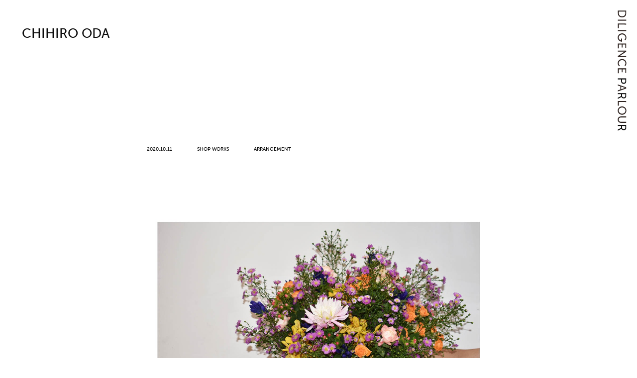

--- FILE ---
content_type: text/css
request_url: https://diligenceparlour.jp/common/css/MyFontsWebfontsKit.css
body_size: 559
content:
/**
 * @license
 * MyFonts Webfont Build ID 3173465, 2016-02-18T08:49:12-0500
 * 
 * The fonts listed in this notice are subject to the End User License
 * Agreement(s) entered into by the website owner. All other parties are 
 * explicitly restricted from using the Licensed Webfonts(s).
 * 
 * You may obtain a valid license at the URLs below.
 * 
 * Webfont: MuseoSans-500 by exljbris
 * URL: http://www.myfonts.com/fonts/exljbris/museo-sans/500/
 * 
 * Webfont: MuseoSans-500Italic by exljbris
 * URL: http://www.myfonts.com/fonts/exljbris/museo-sans/500-italic/
 * 
 * 
 * License: http://www.myfonts.com/viewlicense?type=web&buildid=3173465
 * Licensed pageviews: 10,000
 * Webfonts copyright: Copyright (c) 2008 by Jos Buivenga. All rights reserved.
 * 
 * © 2016 MyFonts Inc
*/


/* @import must be at top of file, otherwise CSS will not work */
@import url("//hello.myfonts.net/count/306c59");

  
@font-face {font-family: 'MuseoSans-500';src: url('webfonts/306C59_0_0.eot');src: url('webfonts/306C59_0_0.eot?#iefix') format('embedded-opentype'),url('webfonts/306C59_0_0.woff2') format('woff2'),url('webfonts/306C59_0_0.woff') format('woff'),url('webfonts/306C59_0_0.ttf') format('truetype');}
 
  
@font-face {font-family: 'MuseoSans-500Italic';src: url('webfonts/306C59_1_0.eot');src: url('webfonts/306C59_1_0.eot?#iefix') format('embedded-opentype'),url('webfonts/306C59_1_0.woff2') format('woff2'),url('webfonts/306C59_1_0.woff') format('woff'),url('webfonts/306C59_1_0.ttf') format('truetype');}
 

--- FILE ---
content_type: application/javascript
request_url: https://diligenceparlour.jp/common/js/function.js
body_size: 2621
content:
$(function(){

	//Opening Video
	var ua = navigator.userAgent;
	if (ua.indexOf('iPhone') !== -1 || ua.indexOf('iPad') !== -1 || (ua.indexOf('Macintosh') !== -1 && 'ontouchend' in document) || ua.indexOf('iPod') !== -1 || ua.indexOf('Android') !== -1){
		$('body').addClass('sp');
	}
	var ref = document.referrer;
	if( !~ref.indexOf('diligenceparlour.jp') ){
		$('#opening').css('display','table');
		$('.archive li').css({opacity:'0'});
	} else {
		$('.archive li').css({opacity:'0'});
		archiveShow();
	}
	$('#opening video').on('ended', function(){
		$('#opening').fadeOut('slow', archiveShow);
	});
	$('.sp #opening').delay(1500).fadeOut('slow', archiveShow);
	$('#opening').on('click', function(){
		$(this).fadeOut('slow', archiveShow);
	});

	function archiveShow() {
		$('.archive li:not(.showAfter)').each(function(i){
			$(this).delay(150*i).animate({opacity:'1'},'slow').addClass('showAfter');
		});
	}

	//Randam White Circle Background
	for (var i = 1; i <= 30; i++){
		var circle = document.createElementNS('http://www.w3.org/2000/svg', 'circle');
		circle.setAttribute('r', Math.random() * 5 );
		circle.setAttribute('cx', Math.random() * 100 );
		circle.setAttribute('cy', Math.random() * 100 );
		circle.setAttribute('fill', 'white');
		$('#svg-bg').append(circle);
	}

	//Randam Layout Background
	$('#bg').css({
		webkitTransform: 'rotate('+ Math.random() * 361 +'deg)',
		transform: 'rotate('+ Math.random() * 361 +'deg)',
		backgroundImage: 'url(/common/img/bg0'+ ( Math.floor( Math.random() * 9 ) + 1 ) +'.jpg)',
		backgroundPosition: Math.random() * 101 +'% '+ Math.random() * 101 +'%'
	});

	//#menu hover effect
	$('#menu_icon').on('mouseenter', function(){
		if(!$('.sp')[0]){ //�^�b�`�X�N���[���Ŕ��������Ȃ�
			if($('#menu_btn').prop('checked')){ $('#menu_btn').prop('checked', false) };
		}
	});
	$('#menu').on('mouseleave', function(){
		if(!$('#menu_btn').prop('checked')){ $('#menu_btn').prop('checked', true) };
	});

	//Scroll Start
	$(window).on('load scroll', function(){
		var scrollTop = $(this).scrollTop();
		if( scrollTop > 25 ) {
			$('body').addClass('scrollStart');
		} else {
			$('body').removeClass('scrollStart');
		}
	});

	//Page Top & Page Nav
	$('<p class="pagetop active"><a href="#pagetop">PAGETOP</a></p>').appendTo('#contents');
	$('<nav class="page-nav active"><ul><li class="prev"><a href="#">prev</a></li><li class="next"><a href="#">next</a></li></ul></nav>').prependTo('#footer');
	$('#menu').each(function(){
		var current = $(this).find('.current-menu-item');
		var prev = current.prev();
		var prevA = prev.length ? prev.children().clone() : $(this).find('.global ul li:last a').clone();
		$('.page-nav .prev').html(prevA);
		if( !$(this).find('.current-menu-item')[0] && $('#contents > h2 a')[0] ){
			var parentCat = $('#contents > h2 a').clone();
			$('.page-nav .prev').html(parentCat);
		}
		var next = current.next();
		var nextA = next.length ? next.children().clone() : $(this).find('.global ul li:first a').clone();
		$('.page-nav .next').html(nextA);
	});

	//Smooth Scroll
	$(document).on('click', 'a[href^=#]', function(e){
		e.preventDefault();
		var speed = 450;
		var href = $(this).attr('href');
		var target = $(href == '#' || href == '' ? 'html' : href);
		var position = target.scrollTop();
		$('body,html').animate({scrollTop:position}, speed, 'swing');
	});

	var startPos = 0;
	$(window).scroll(function(){
		var currentPos = $(this).scrollTop();
		if (currentPos > startPos) {
			if($(window).scrollTop() > 25) {
				$(".pagetop").removeClass('show');
			}
		} else {
			$(".pagetop").addClass('show');
		}
		startPos = currentPos;
	});

	var waypoints = $('#footer').waypoint(function(direction){
		if(direction === 'down') {
			$('.pagetop, .page-nav').removeClass('active');
		} else if(direction === 'up') {
			$('.pagetop, .page-nav').addClass('active');
		}
	}, {
  	offset: '100%'
	});

	//Archive Infinite
	var infinite = new Waypoint.Infinite({
		element: $('.archive')[0],
		items: '.archive li',
		loadingClass: 'loading',
		more: '.archive-nav a',
		offset: function(){
			//'bottom-in-view' + px
			return Waypoint.viewportHeight() - this.element.clientHeight + 150
		},
		onAfterPageLoad: function(items){
			$.each(items, function() {
				$(this).css({opacity:'0'});
			});
			archiveShow();
			Waypoint.refreshAll();
		}
	});

	//ACCESS Google Map
	if($('#gmap')[0]){
		var script = document.createElement('script');
		script.type = 'text/javascript';
		script.src = 'https://maps.googleapis.com/maps/api/js?key=AIzaSyA1xrCTmHR3o3xmXZLuhNMZ2-SCkvHQZCw&callback=gmap';
		document.body.appendChild(script);
	}

    //STAFF Index Category Sticky
	var worksLabelWaypoints = $('#member .works').waypoint(function(direction){
		if(direction === 'down') {
		    $(this.element).children('.label').addClass('sticky');
		} else if(direction === 'up') {
		    $(this.element).children('.label').removeClass('sticky');
		}
	}, {
        offset: '0'
	});

    //STAFF Works Readmore
    function worksReadmore() {
        $('.works.shop ul li:not(".is-show")').each(function(i){
            $(this).addClass('is-show');
            if(i === 4) {
                return false;
            }
        });
        $('.works.other ul li:not(".is-show")').each(function(i){
            $(this).addClass('is-show');
            if(i === 4) {
                return false;
            }
        });
    }
    worksReadmore();
	var worksReadmoreWaypoints = $('.works ul li:not(".is-show")').waypoint(function(direction){
		if(direction === 'down') {
            worksReadmore();
		}
	}, {
        offset: '100%'
	});

});

function gmap(){

	var styleOptions = [{"featureType":"road","elementType":"labels","stylers":[{"visibility":"on"}]},{"featureType":"poi","stylers":[{"visibility":"off"}]},{"featureType":"administrative","stylers":[{"visibility":"off"}]},{"featureType":"road","elementType":"geometry.fill","stylers":[{"color":"#000000"},{"weight":1}]},{"featureType":"road","elementType":"geometry.stroke","stylers":[{"color":"#000000"},{"weight":0.8}]},{"featureType":"landscape","stylers":[{"color":"#ffffff"}]},{"featureType":"water","stylers":[{"visibility":"off"}]},{"featureType":"transit","stylers":[{"visibility":"off"}]},{"elementType":"labels","stylers":[{"visibility":"off"}]},{"elementType":"labels.text","stylers":[{"visibility":"on"}]},{"elementType":"labels.text.stroke","stylers":[{"color":"#ffffff"}]},{"elementType":"labels.text.fill","stylers":[{"color":"#000000"}]},{"elementType":"labels.icon","stylers":[{"visibility":"on"}]}];
	var styledMap = new google.maps.StyledMapType(styleOptions,{name: "Styled Map"});

	var map = new google.maps.Map(document.getElementById('gmap'), {
		scrollwheel: false,
		disableDefaultUI: "disable",
		zoom: 17,
		center: {lat: 35.667176, lng: 139.709042}
	});

	var omotesando = new google.maps.InfoWindow({
		map: map,
		position: {lat: 35.667176, lng: 139.709042},
		disableAutoPan: true,
		content: '<a href="https://goo.gl/maps/zrFx6cXUxiC2" target="_blank">DILIGENCE PARLOUR<br>OMOTESANDO</a>'
	});

    if (window.matchMedia("(max-width: 760px)").matches) {
        map.setZoom(16);
    }

	map.mapTypes.set('styled_map', styledMap);
	map.setMapTypeId('styled_map');

}